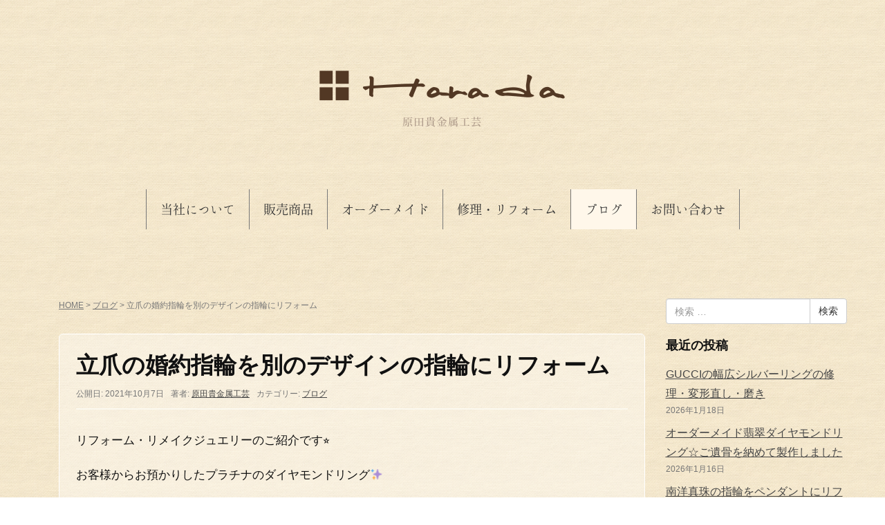

--- FILE ---
content_type: text/html; charset=UTF-8
request_url: http://harada-kikinzoku.com/7049
body_size: 10790
content:
<!DOCTYPE html>
<html lang="ja"
	itemscope 
	itemtype="http://schema.org/Article" 
	prefix="og: http://ogp.me/ns#" >
<head prefix="og: http://ogp.me/ns# fb: http://ogp.me/ns/fb# article: http://ogp.me/ns/article#">
<!-- Google tag (gtag.js) -->
<script async src="https://www.googletagmanager.com/gtag/js?id=G-4HZLCDGLK6"></script>
<script>
  window.dataLayer = window.dataLayer || [];
  function gtag(){dataLayer.push(arguments);}
  gtag('js', new Date());

  gtag('config', 'G-4HZLCDGLK6');
</script>
	<meta charset="UTF-8">
	<meta name="format-detection" content="telephone=no"><!-- 電話番号の自動リンク機能を無効化 -->
	<meta name="viewport" content="width=device-width, initial-scale=1.0, maximum-scale=1.0, user-scalable=0" />
	<meta name="google-site-verification" content="FrrqvAXIK5gx_KrQxQS2hkr5WnS8OMgHUNsk8-HFIGc" />
	<link rel="pingback" href="http://harada-kikinzoku.com/harada_site/xmlrpc.php" />
	<!--[if lt IE 9]>
	<script src="http://harada-kikinzoku.com/harada_site/wp-content/themes/habakiri/js/html5shiv.min.js"></script>
	<![endif]-->

	<!-- 要素の高さをそろえる -->
	<!--script type="text/javascript" src="http://ajax.googleapis.com/ajax/libs/jquery/1.8.3/jquery.min.js"></script-->
	<script type="text/javascript" src="https://code.jquery.com/jquery-3.7.1.min.js"></script>
	<script type="text/javascript" src="http://harada-kikinzoku.com/harada_site/wp-content/themes/habakiri-child/js/jquery.matchHeight.js"></script>
	<script type="text/javascript" src="http://harada-kikinzoku.com/harada_site/wp-content/themes/habakiri-child/js/item_images.js"></script>
	<script>
	$(function(){
		$('.js-matchHeight').matchHeight();
	});
	</script>

	<title>立爪の婚約指輪を別のデザインの指輪にリフォーム &#8211; (有)原田貴金属工芸 | 新潟の結婚指輪、婚約指輪、ジュエリー制作・リフォーム</title>

<!-- All in One SEO Pack 2.3.15.3 by Michael Torbert of Semper Fi Web Design[-1,-1] -->
<meta name="description"  content="リフォーム・リメイクジュエリーのご紹介です⭐︎ お客様からお預かりしたプラチナのダイヤモンドリング✨ サイズも合わなくなってしまったので別のデザインの指輪にリフォームしました(*&#039;▽&#039;" />

<link rel="canonical" href="https://harada-kikinzoku.com/7049" />
<meta property="og:title" content="立爪の婚約指輪を別のデザインの指輪にリフォーム" />
<meta property="og:type" content="article" />
<meta property="og:url" content="https://harada-kikinzoku.com/7049" />
<meta property="article:tag" content="ブログ" />
<meta property="article:published_time" content="2021-10-07T15:31:05Z" />
<meta property="article:modified_time" content="2021-12-20T14:13:11Z" />
<meta name="twitter:card" content="summary_large_image" />
<meta name="twitter:title" content="立爪の婚約指輪を別のデザインの指輪にリフォーム" />
					
			<script type="text/javascript">
			(function(i,s,o,g,r,a,m){i['GoogleAnalyticsObject']=r;i[r]=i[r]||function(){
			(i[r].q=i[r].q||[]).push(arguments)},i[r].l=1*new Date();a=s.createElement(o),
			m=s.getElementsByTagName(o)[0];a.async=1;a.src=g;m.parentNode.insertBefore(a,m)
			})(window,document,'script','//www.google-analytics.com/analytics.js','ga');

			ga('create', 'UA-71377719-1', 'auto');
			
			ga('send', 'pageview');
			</script>
<!-- /all in one seo pack -->
<link rel="alternate" type="application/rss+xml" title="(有)原田貴金属工芸 | 新潟の結婚指輪、婚約指輪、ジュエリー制作・リフォーム &raquo; フィード" href="https://harada-kikinzoku.com/feed" />
<link rel="alternate" type="application/rss+xml" title="(有)原田貴金属工芸 | 新潟の結婚指輪、婚約指輪、ジュエリー制作・リフォーム &raquo; コメントフィード" href="https://harada-kikinzoku.com/comments/feed" />
		<script type="text/javascript">
			window._wpemojiSettings = {"baseUrl":"https:\/\/s.w.org\/images\/core\/emoji\/72x72\/","ext":".png","source":{"concatemoji":"http:\/\/harada-kikinzoku.com\/harada_site\/wp-includes\/js\/wp-emoji-release.min.js?ver=4.4.5"}};
			!function(a,b,c){function d(a){var c,d,e,f=b.createElement("canvas"),g=f.getContext&&f.getContext("2d"),h=String.fromCharCode;return g&&g.fillText?(g.textBaseline="top",g.font="600 32px Arial","flag"===a?(g.fillText(h(55356,56806,55356,56826),0,0),f.toDataURL().length>3e3):"diversity"===a?(g.fillText(h(55356,57221),0,0),c=g.getImageData(16,16,1,1).data,g.fillText(h(55356,57221,55356,57343),0,0),c=g.getImageData(16,16,1,1).data,e=c[0]+","+c[1]+","+c[2]+","+c[3],d!==e):("simple"===a?g.fillText(h(55357,56835),0,0):g.fillText(h(55356,57135),0,0),0!==g.getImageData(16,16,1,1).data[0])):!1}function e(a){var c=b.createElement("script");c.src=a,c.type="text/javascript",b.getElementsByTagName("head")[0].appendChild(c)}var f,g;c.supports={simple:d("simple"),flag:d("flag"),unicode8:d("unicode8"),diversity:d("diversity")},c.DOMReady=!1,c.readyCallback=function(){c.DOMReady=!0},c.supports.simple&&c.supports.flag&&c.supports.unicode8&&c.supports.diversity||(g=function(){c.readyCallback()},b.addEventListener?(b.addEventListener("DOMContentLoaded",g,!1),a.addEventListener("load",g,!1)):(a.attachEvent("onload",g),b.attachEvent("onreadystatechange",function(){"complete"===b.readyState&&c.readyCallback()})),f=c.source||{},f.concatemoji?e(f.concatemoji):f.wpemoji&&f.twemoji&&(e(f.twemoji),e(f.wpemoji)))}(window,document,window._wpemojiSettings);
		</script>
		<style type="text/css">
img.wp-smiley,
img.emoji {
	display: inline !important;
	border: none !important;
	box-shadow: none !important;
	height: 1em !important;
	width: 1em !important;
	margin: 0 .07em !important;
	vertical-align: -0.1em !important;
	background: none !important;
	padding: 0 !important;
}
</style>
<link rel='stylesheet' id='contact-form-7-css'  href='http://harada-kikinzoku.com/harada_site/wp-content/plugins/contact-form-7/includes/css/styles.css?ver=4.5.1' type='text/css' media='all' />
<link rel='stylesheet' id='habakiri-assets-css'  href='http://harada-kikinzoku.com/harada_site/wp-content/themes/habakiri/css/assets.min.css?ver=1.0.0' type='text/css' media='all' />
<link rel='stylesheet' id='habakiri-css'  href='http://harada-kikinzoku.com/harada_site/wp-content/themes/habakiri/style.min.css?ver=1.0.0' type='text/css' media='all' />
<link rel='stylesheet' id='habakiri-child-css'  href='http://harada-kikinzoku.com/harada_site/wp-content/themes/habakiri-child/style.css?ver=1.0.0' type='text/css' media='all' />
<link rel='stylesheet' id='jetpack_css-css'  href='http://harada-kikinzoku.com/harada_site/wp-content/plugins/jetpack/css/jetpack.css?ver=3.5.4' type='text/css' media='all' />
<link rel='stylesheet' id='jquery.lightbox.min.css-css'  href='http://harada-kikinzoku.com/harada_site/wp-content/plugins/wp-jquery-lightbox/styles/lightbox.min.css?ver=1.4.6' type='text/css' media='all' />
<script type='text/javascript' src='http://harada-kikinzoku.com/harada_site/wp-includes/js/jquery/jquery.js?ver=1.11.3'></script>
<script type='text/javascript' src='http://harada-kikinzoku.com/harada_site/wp-includes/js/jquery/jquery-migrate.min.js?ver=1.2.1'></script>
<link rel='https://api.w.org/' href='https://harada-kikinzoku.com/wp-json/' />
<link rel="EditURI" type="application/rsd+xml" title="RSD" href="https://harada-kikinzoku.com/harada_site/xmlrpc.php?rsd" />
<link rel="wlwmanifest" type="application/wlwmanifest+xml" href="http://harada-kikinzoku.com/harada_site/wp-includes/wlwmanifest.xml" /> 
<link rel='prev' title='プラチナのダイヤモンド入り結婚指輪' href='https://harada-kikinzoku.com/7116' />
<link rel='next' title='プラチナのダイヤ一文字リングのリフォーム⭐︎お祖母様の指輪を譲り受けて' href='https://harada-kikinzoku.com/7012' />
<meta name="generator" content="WordPress 4.4.5" />
<link rel='shortlink' href='http://wp.me/p94vXc-1PH' />
<link rel="alternate" type="application/json+oembed" href="https://harada-kikinzoku.com/wp-json/oembed/1.0/embed?url=https%3A%2F%2Fharada-kikinzoku.com%2F7049" />
<link rel="alternate" type="text/xml+oembed" href="https://harada-kikinzoku.com/wp-json/oembed/1.0/embed?url=https%3A%2F%2Fharada-kikinzoku.com%2F7049&#038;format=xml" />
<style type='text/css'>img#wpstats{display:none}</style><style type="text/css" id="custom-background-css">
body.custom-background { background-image: url('http://harada-kikinzoku.com/harada_site/wp-content/uploads/img_bg.png'); background-repeat: repeat; background-position: top left; background-attachment: scroll; }
</style>
<style>a{color:#474747}a:focus,a:active,a:hover{color:#6b6b6b}.site-branding a{color:#000}.responsive-nav a{color:#333333;font-size:18px}.responsive-nav a small{color:#777;font-size:10px}.responsive-nav a:hover small,.responsive-nav a:active small,.responsive-nav .current-menu-item small,.responsive-nav .current-menu-ancestor small,.responsive-nav .current-menu-parent small,.responsive-nav .current_page_item small,.responsive-nav .current_page_parent small{color:#777}.responsive-nav .menu>.menu-item>a,.header--transparency.header--fixed--is_scrolled .responsive-nav .menu>.menu-item>a{background-color:transparent;padding:2px 20px}.responsive-nav .menu>.menu-item>a:hover,.responsive-nav .menu>.menu-item>a:active,.responsive-nav .menu>.current-menu-item>a,.responsive-nav .menu>.current-menu-ancestor>a,.responsive-nav .menu>.current-menu-parent>a,.responsive-nav .menu>.current_page_item>a,.responsive-nav .menu>.current_page_parent>a,.header--transparency.header--fixed--is_scrolled .responsive-nav .menu>.menu-item>a:hover,.header--transparency.header--fixed--is_scrolled .responsive-nav .menu>.menu-item>a:active,.header--transparency.header--fixed--is_scrolled .responsive-nav .menu>.current-menu-item>a,.header--transparency.header--fixed--is_scrolled .responsive-nav .menu>.current-menu-ancestor>a,.header--transparency.header--fixed--is_scrolled .responsive-nav .menu>.current-menu-parent>a,.header--transparency.header--fixed--is_scrolled .responsive-nav .menu>.current_page_item>a,.header--transparency.header--fixed--is_scrolled .responsive-nav .menu>.current_page_parent>a{background-color:#fff7ea;color:#333333}.responsive-nav .sub-menu a{background-color:#ffffff;color:#777}.responsive-nav .sub-menu a:hover,.responsive-nav .sub-menu a:active,.responsive-nav .sub-menu .current-menu-item a,.responsive-nav .sub-menu .current-menu-ancestor a,.responsive-nav .sub-menu .current-menu-parent a,.responsive-nav .sub-menu .current_page_item a,.responsive-nav .sub-menu .current_page_parent a{background-color:#fff7ea;color:#777777}.off-canvas-nav{font-size:15px}.responsive-nav,.header--transparency.header--fixed--is_scrolled .responsive-nav{background-color:transparent}#responsive-btn{background-color:#fff;border-color:#eee;color:#000}#responsive-btn:hover{background-color:#f5f5f5;border-color:#eee;color:#000}.habakiri-slider__transparent-layer{background-color:rgba( 0,0,0, 0 )}.page-header{background-color:#222;color:#fff}.pagination>li>a{color:#474747}.pagination>li>span{background-color:#474747;border-color:#474747}.pagination>li>a:focus,.pagination>li>a:hover,.pagination>li>span:focus,.pagination>li>span:hover{color:#6b6b6b}.header{background-color:}.header--transparency.header--fixed--is_scrolled{background-color:!important}.footer{background-color:#ebe3c5}.footer-widget-area a{color:#777}.footer-widget-area,.footer-widget-area .widget_calendar #wp-calendar caption{color:#555}.footer-widget-area .widget_calendar #wp-calendar,.footer-widget-area .widget_calendar #wp-calendar *{border-color:#555}@media(min-width:992px){.responsive-nav{display:block}.off-canvas-nav,#responsive-btn{display:none !important}.header--2row{padding-bottom:0}.header--2row .header__col,.header--center .header__col{display:block}.header--2row .responsive-nav,.header--center .responsive-nav{margin-right:-1000px;margin-left:-1000px;padding-right:1000px;padding-left:1000px}.header--center .site-branding{text-align:center}}</style>
	<!-- スムーススクロール -->
	<script>
	jQuery(function(){
	// #で始まるアンカーをクリックした場合に処理
	jQuery('a[href^=#]').click(function() {
	  // スクロールの速度
	  var speed = 400; // ミリ秒
	  // アンカーの値取得
	  var href= jQuery(this).attr("href");
	  // 移動先を取得
	  var target = jQuery(href == "#" || href == "" ? 'html' : href);
	  // 移動先を数値で取得
	  var position = target.offset().top;
	  // スムーススクロール
	  jQuery('body,html').animate({scrollTop:position}, speed, 'swing');
	  return false;
	});
	});
	</script>

</head>
<body class="single single-post postid-7049 single-format-standard custom-background blog-template-single-right-sidebar">
<div id="container">
		<header id="header" class="header header--center ">
				<div class="container">
			<div class="row header__content">
				<div class="col-xs-10 col-md-12 header__col">
					
<div class="site-branding">
	<h1 class="site-branding__heading">
		<a href="https://harada-kikinzoku.com/" rel="home"><img src="http://harada-kikinzoku.com/harada_site/wp-content/uploads/logo.png" alt="(有)原田貴金属工芸 | 新潟の結婚指輪、婚約指輪、ジュエリー制作・リフォーム" class="site-branding__logo" /></a>	</h1>
<!-- end .site-branding --></div>
				<!-- end .header__col --></div>
				<div class="col-xs-2 col-md-12 header__col global-nav-wrapper clearfix">
					
<nav class="global-nav js-responsive-nav nav--hide" role="navigation">
	<div class="menu-%e3%82%b0%e3%83%ad%e3%83%bc%e3%83%90%e3%83%ab%e3%83%a1%e3%83%8b%e3%83%a5%e3%83%bc-container"><ul id="menu-%e3%82%b0%e3%83%ad%e3%83%bc%e3%83%90%e3%83%ab%e3%83%a1%e3%83%8b%e3%83%a5%e3%83%bc" class="menu"><li id="menu-item-29" class="menu-item menu-item-type-custom menu-item-object-custom menu-item-has-children menu-item-29"><a href="http://harada-kikinzoku.com/#front-about">当社について</a>
<ul class="sub-menu">
	<li id="menu-item-44" class="menu-item menu-item-type-custom menu-item-object-custom menu-item-44"><a href="http://harada-kikinzoku.com/#front-staff">スタッフ紹介</a></li>
	<li id="menu-item-45" class="menu-item menu-item-type-custom menu-item-object-custom menu-item-45"><a href="http://harada-kikinzoku.com/#front-access">アクセス</a></li>
	<li id="menu-item-47" class="menu-item menu-item-type-custom menu-item-object-custom menu-item-47"><a href="http://harada-kikinzoku.com/#front-calendar">営業日カレンダー</a></li>
</ul>
</li>
<li id="menu-item-9773" class="menu-item menu-item-type-custom menu-item-object-custom menu-item-has-children menu-item-9773"><a href="http://harada-kikinzoku.com/item_category/cate1">販売商品</a>
<ul class="sub-menu">
	<li id="menu-item-9774" class="menu-item menu-item-type-custom menu-item-object-custom menu-item-9774"><a href="http://harada-kikinzoku.com/item_category/cate1">結婚指輪・婚約指輪</a></li>
	<li id="menu-item-9775" class="menu-item menu-item-type-custom menu-item-object-custom menu-item-9775"><a href="http://harada-kikinzoku.com/item_category/cate2">カジュアルリング</a></li>
	<li id="menu-item-9776" class="menu-item menu-item-type-custom menu-item-object-custom menu-item-9776"><a href="http://harada-kikinzoku.com/item_category/cate3">ネックレス</a></li>
	<li id="menu-item-9777" class="menu-item menu-item-type-custom menu-item-object-custom menu-item-9777"><a href="http://harada-kikinzoku.com/item_category/cate4">ピアス・イヤリング</a></li>
	<li id="menu-item-9778" class="menu-item menu-item-type-custom menu-item-object-custom menu-item-9778"><a href="http://harada-kikinzoku.com/item_category/cate5">その他</a></li>
</ul>
</li>
<li id="menu-item-28" class="menu-item menu-item-type-post_type menu-item-object-page menu-item-has-children menu-item-28"><a href="https://harada-kikinzoku.com/custom">オーダーメイド</a>
<ul class="sub-menu">
	<li id="menu-item-163" class="menu-item menu-item-type-custom menu-item-object-custom menu-item-163"><a href="http://harada-kikinzoku.com/custom/#custom-goods">ジュエリーの種類</a></li>
	<li id="menu-item-164" class="menu-item menu-item-type-custom menu-item-object-custom menu-item-164"><a href="http://harada-kikinzoku.com/custom/#custom-flow">制作の流れ</a></li>
	<li id="menu-item-165" class="menu-item menu-item-type-custom menu-item-object-custom menu-item-165"><a href="http://harada-kikinzoku.com/custom/#custom-portfolio">制作実績</a></li>
</ul>
</li>
<li id="menu-item-27" class="menu-item menu-item-type-post_type menu-item-object-page menu-item-has-children menu-item-27"><a href="https://harada-kikinzoku.com/repair">修理・リフォーム</a>
<ul class="sub-menu">
	<li id="menu-item-256" class="menu-item menu-item-type-custom menu-item-object-custom menu-item-256"><a href="http://harada-kikinzoku.com/repair/#repair-portfolio">修理・リフォーム例</a></li>
	<li id="menu-item-257" class="menu-item menu-item-type-custom menu-item-object-custom menu-item-257"><a href="http://harada-kikinzoku.com/repair/#repair-price">料金表</a></li>
</ul>
</li>
<li id="menu-item-11" class="menu-item menu-item-type-taxonomy menu-item-object-category current-post-ancestor current-menu-parent current-post-parent menu-item-11"><a href="https://harada-kikinzoku.com/category/blog">ブログ</a></li>
<li id="menu-item-26" class="menu-item menu-item-type-post_type menu-item-object-page menu-item-26"><a href="https://harada-kikinzoku.com/contact">お問い合わせ</a></li>
</ul></div><!-- end .global-nav --></nav>
					<div id="responsive-btn"></div>
				<!-- end .header__col --></div>
			<!-- end .row --></div>
		<!-- end .container --></div>
			<!-- end #header --></header>
	<div id="contents" class="container">
		

<div class="sub-page-contents">
	<div class="container">
	<div class="row">
		<div class="col-md-9">
			<main id="main" role="main">

				<div class="breadcrumbs"><a href="https://harada-kikinzoku.com/">HOME</a> &gt; <a href="https://harada-kikinzoku.com/category/blog">ブログ</a> &gt; <strong>立爪の婚約指輪を別のデザインの指輪にリフォーム</strong></div>				<article class="article article--single post-7049 post type-post status-publish format-standard has-post-thumbnail hentry category-blog">
	<div class="entry well well-lg">
						<h1 class="entry__title entry-title">立爪の婚約指輪を別のデザインの指輪にリフォーム</h1>
								<div class="entry-meta">
			<ul class="entry-meta__list">
				<li class="entry-meta__item published"><time datetime="2021-10-07T15:31:05+00:00">公開日: 2021年10月7日</time></li><li class="entry-meta__item updated hidden"><time datetime="2021-12-20T14:13:11+00:00">更新日: 2021年12月20日</time></li><li class="entry-meta__item vCard author">著者: <a href="https://harada-kikinzoku.com/author/haradakikinzoku"><span class="fn">原田貴金属工芸</span></a></li><li class="entry-meta__item categories">カテゴリー: <a href="https://harada-kikinzoku.com/category/blog">ブログ</a></li>			</ul>
		<!-- end .entry-meta --></div>
						<div class="entry__content entry-content">
			<p>リフォーム・リメイクジュエリーのご紹介です⭐︎</p>
<p>お客様からお預かりしたプラチナのダイヤモンドリング✨</p>
<p><img class="alignnone size-medium wp-image-7052" src="http://harada-kikinzoku.com/harada_site/wp-content/uploads/0090D0E0-02BD-44CD-A903-C7A51E8F0504-286x300.jpeg" alt="0090d0e0-02bd-44cd-a903-c7a51e8f0504" width="286" height="300" srcset="https://harada-kikinzoku.com/harada_site/wp-content/uploads/0090D0E0-02BD-44CD-A903-C7A51E8F0504-286x300.jpeg 286w, https://harada-kikinzoku.com/harada_site/wp-content/uploads/0090D0E0-02BD-44CD-A903-C7A51E8F0504-768x806.jpeg 768w, https://harada-kikinzoku.com/harada_site/wp-content/uploads/0090D0E0-02BD-44CD-A903-C7A51E8F0504-976x1024.jpeg 976w" sizes="(max-width: 286px) 100vw, 286px" /></p>
<p>サイズも合わなくなってしまったので別のデザインの指輪にリフォームしました(*&#8217;▽&#8217;*)</p>
<p><img class="alignnone size-medium wp-image-7050" src="http://harada-kikinzoku.com/harada_site/wp-content/uploads/C56EA614-A6B9-41D4-BAE7-51C948E3D9AA-300x196.jpeg" alt="c56ea614-a6b9-41d4-bae7-51c948e3d9aa" width="300" height="196" srcset="https://harada-kikinzoku.com/harada_site/wp-content/uploads/C56EA614-A6B9-41D4-BAE7-51C948E3D9AA-300x196.jpeg 300w, https://harada-kikinzoku.com/harada_site/wp-content/uploads/C56EA614-A6B9-41D4-BAE7-51C948E3D9AA-768x502.jpeg 768w, https://harada-kikinzoku.com/harada_site/wp-content/uploads/C56EA614-A6B9-41D4-BAE7-51C948E3D9AA-1024x669.jpeg 1024w" sizes="(max-width: 300px) 100vw, 300px" /></p>
<p>指輪からダイヤモンドを外して✨</p>
<p>デザインは当店の見本リングから選んで頂きました٩(^‿^)۶</p>
<p><img class="alignnone size-medium wp-image-7145" src="http://harada-kikinzoku.com/harada_site/wp-content/uploads/CFF51E37-CEB3-4F1B-A268-8D403D81D4B0-300x225.jpeg" alt="cff51e37-ceb3-4f1b-a268-8d403d81d4b0" width="300" height="225" srcset="https://harada-kikinzoku.com/harada_site/wp-content/uploads/CFF51E37-CEB3-4F1B-A268-8D403D81D4B0-300x225.jpeg 300w, https://harada-kikinzoku.com/harada_site/wp-content/uploads/CFF51E37-CEB3-4F1B-A268-8D403D81D4B0-768x577.jpeg 768w, https://harada-kikinzoku.com/harada_site/wp-content/uploads/CFF51E37-CEB3-4F1B-A268-8D403D81D4B0-1024x770.jpeg 1024w" sizes="(max-width: 300px) 100vw, 300px" /></p>
<p>シンプルな8本爪の指輪です♡<img class="alignnone size-medium wp-image-7146" src="http://harada-kikinzoku.com/harada_site/wp-content/uploads/1F1AF046-9C94-4670-92FE-48CFBF71E865-300x273.jpeg" alt="1f1af046-9c94-4670-92fe-48cfbf71e865" width="300" height="273" srcset="https://harada-kikinzoku.com/harada_site/wp-content/uploads/1F1AF046-9C94-4670-92FE-48CFBF71E865-300x273.jpeg 300w, https://harada-kikinzoku.com/harada_site/wp-content/uploads/1F1AF046-9C94-4670-92FE-48CFBF71E865-768x698.jpeg 768w, https://harada-kikinzoku.com/harada_site/wp-content/uploads/1F1AF046-9C94-4670-92FE-48CFBF71E865-1024x931.jpeg 1024w" sizes="(max-width: 300px) 100vw, 300px" /></p>
<p>リフォーム前の指輪よりもダイヤモンドの部分が低いデザインなので引っかかりにくく、普段使いもしやすいです(*´꒳`*)</p>
<p>&nbsp;</p>
<p>♡指輪のクリーニングと微調整のサイズ直しはサービスです。お気軽にご相談下さい♡</p>
<p>&nbsp;</p>
<p>⭐︎気軽にお問い合わせ、ご相談下さい⭐︎</p>
<p><a href="tel:0252602588">Tel 025-260-2588</a></p>
<p><a href="http://harada-kikinzoku.com/contact">✉️お問い合わせはこちらから✉️ </a></p>
<p>&nbsp;</p>
		<!-- end .entry__content --></div>
		
<hr>
<div class="paging row f-size_15">
	<div class="next col-sm-5 js-matchHeight"><a href="https://harada-kikinzoku.com/7012" rel="next">≪次の記事「 プラチナのダイヤ一文字リングのリフォーム⭐︎お祖母様の指輪を譲り受けて 」</a></div>
	<div class="archive col-sm-2 js-matchHeight"><a href="http://harada-kikinzoku.com/category/blog">記事一覧</a></div>
	<div class="prev col-sm-5 js-matchHeight"><a href="https://harada-kikinzoku.com/7116" rel="prev">≫前の記事「 プラチナのダイヤモンド入り結婚指輪 」</a></div>
</div>

	<!-- end .entry --></div>

			</article>
				
			<!-- end #main --></main>
		<!-- end .col-md-9 --></div>
		<div class="col-md-3">
			<aside id="sub">
	<div class="sidebar"><div id="search-2" class="widget sidebar-widget widget_search">

	<form role="search" method="get" class="search-form" action="https://harada-kikinzoku.com/">
		<label class="screen-reader-text" for="s">検索:</label>
		<div class="input-group">
			<input type="search" class="form-control" placeholder="検索 &hellip;" value="" name="s" title="検索:" />
			<span class="input-group-btn">
				<input type="submit" class="btn btn-default" value="検索" />
			</span>
		</div>
	</form>
</div>		<div id="recent-posts-2" class="widget sidebar-widget widget_recent_entries">		<h2 class="sidebar-widget__title h4">最近の投稿</h2>
		<ul>
					<li>
				<a href="https://harada-kikinzoku.com/17331">GUCCIの幅広シルバーリングの修理・変形直し・磨き</a>
							<span class="post-date">2026年1月18日</span>
						</li>
					<li>
				<a href="https://harada-kikinzoku.com/17087">オーダーメイド翡翠ダイヤモンドリング☆ご遺骨を納めて製作しました</a>
							<span class="post-date">2026年1月16日</span>
						</li>
					<li>
				<a href="https://harada-kikinzoku.com/17089">南洋真珠の指輪をペンダントにリフォーム＆プラチナの平打ちリングのサイズ直し</a>
							<span class="post-date">2026年1月14日</span>
						</li>
					<li>
				<a href="https://harada-kikinzoku.com/17125">マーキスカットダイヤモンドの指輪をネックレスにリフォーム</a>
							<span class="post-date">2026年1月10日</span>
						</li>
					<li>
				<a href="https://harada-kikinzoku.com/17327">GUCCIのシルバーリングの変形直し・磨き</a>
							<span class="post-date">2026年1月7日</span>
						</li>
				</ul>
		</div>		<div id="calendar-2" class="widget sidebar-widget widget_calendar"><div id="calendar_wrap" class="calendar_wrap"><table class="table" id="wp-calendar">
	<caption>2026年1月</caption>
	<thead>
	<tr>
		<th scope="col" title="月曜日">月</th>
		<th scope="col" title="火曜日">火</th>
		<th scope="col" title="水曜日">水</th>
		<th scope="col" title="木曜日">木</th>
		<th scope="col" title="金曜日">金</th>
		<th scope="col" title="土曜日">土</th>
		<th scope="col" title="日曜日">日</th>
	</tr>
	</thead>

	<tfoot>
	<tr>
		<td colspan="3" id="prev"><a href="https://harada-kikinzoku.com/date/2025/12">&laquo; 12月</a></td>
		<td class="pad">&nbsp;</td>
		<td colspan="3" id="next" class="pad">&nbsp;</td>
	</tr>
	</tfoot>

	<tbody>
	<tr>
		<td colspan="3" class="pad">&nbsp;</td><td>1</td><td>2</td><td>3</td><td>4</td>
	</tr>
	<tr>
		<td>5</td><td><a href="https://harada-kikinzoku.com/date/2026/01/06" aria-label="2026年1月6日 に投稿を公開">6</a></td><td><a href="https://harada-kikinzoku.com/date/2026/01/07" aria-label="2026年1月7日 に投稿を公開">7</a></td><td>8</td><td>9</td><td><a href="https://harada-kikinzoku.com/date/2026/01/10" aria-label="2026年1月10日 に投稿を公開">10</a></td><td>11</td>
	</tr>
	<tr>
		<td>12</td><td>13</td><td><a href="https://harada-kikinzoku.com/date/2026/01/14" aria-label="2026年1月14日 に投稿を公開">14</a></td><td>15</td><td><a href="https://harada-kikinzoku.com/date/2026/01/16" aria-label="2026年1月16日 に投稿を公開">16</a></td><td>17</td><td><a href="https://harada-kikinzoku.com/date/2026/01/18" aria-label="2026年1月18日 に投稿を公開">18</a></td>
	</tr>
	<tr>
		<td id="today">19</td><td>20</td><td>21</td><td>22</td><td>23</td><td>24</td><td>25</td>
	</tr>
	<tr>
		<td>26</td><td>27</td><td>28</td><td>29</td><td>30</td><td>31</td>
		<td class="pad" colspan="1">&nbsp;</td>
	</tr>
	</tbody>
	</table></div></div><div id="archives-2" class="widget sidebar-widget widget_archive"><h2 class="sidebar-widget__title h4">アーカイブ</h2>
		<ul>
			<li><a href='https://harada-kikinzoku.com/date/2026/01'>2026年1月</a>&nbsp;(6)</li>
	<li><a href='https://harada-kikinzoku.com/date/2025/12'>2025年12月</a>&nbsp;(11)</li>
	<li><a href='https://harada-kikinzoku.com/date/2025/11'>2025年11月</a>&nbsp;(9)</li>
	<li><a href='https://harada-kikinzoku.com/date/2025/10'>2025年10月</a>&nbsp;(9)</li>
	<li><a href='https://harada-kikinzoku.com/date/2025/09'>2025年9月</a>&nbsp;(8)</li>
	<li><a href='https://harada-kikinzoku.com/date/2025/08'>2025年8月</a>&nbsp;(6)</li>
	<li><a href='https://harada-kikinzoku.com/date/2025/07'>2025年7月</a>&nbsp;(8)</li>
	<li><a href='https://harada-kikinzoku.com/date/2025/06'>2025年6月</a>&nbsp;(6)</li>
	<li><a href='https://harada-kikinzoku.com/date/2025/05'>2025年5月</a>&nbsp;(7)</li>
	<li><a href='https://harada-kikinzoku.com/date/2025/04'>2025年4月</a>&nbsp;(6)</li>
	<li><a href='https://harada-kikinzoku.com/date/2025/03'>2025年3月</a>&nbsp;(9)</li>
	<li><a href='https://harada-kikinzoku.com/date/2025/02'>2025年2月</a>&nbsp;(9)</li>
	<li><a href='https://harada-kikinzoku.com/date/2025/01'>2025年1月</a>&nbsp;(7)</li>
	<li><a href='https://harada-kikinzoku.com/date/2024/12'>2024年12月</a>&nbsp;(6)</li>
	<li><a href='https://harada-kikinzoku.com/date/2024/11'>2024年11月</a>&nbsp;(4)</li>
	<li><a href='https://harada-kikinzoku.com/date/2024/10'>2024年10月</a>&nbsp;(5)</li>
	<li><a href='https://harada-kikinzoku.com/date/2024/09'>2024年9月</a>&nbsp;(5)</li>
	<li><a href='https://harada-kikinzoku.com/date/2024/08'>2024年8月</a>&nbsp;(6)</li>
	<li><a href='https://harada-kikinzoku.com/date/2024/07'>2024年7月</a>&nbsp;(5)</li>
	<li><a href='https://harada-kikinzoku.com/date/2024/06'>2024年6月</a>&nbsp;(5)</li>
	<li><a href='https://harada-kikinzoku.com/date/2024/05'>2024年5月</a>&nbsp;(8)</li>
	<li><a href='https://harada-kikinzoku.com/date/2024/04'>2024年4月</a>&nbsp;(7)</li>
	<li><a href='https://harada-kikinzoku.com/date/2024/03'>2024年3月</a>&nbsp;(10)</li>
	<li><a href='https://harada-kikinzoku.com/date/2024/02'>2024年2月</a>&nbsp;(8)</li>
	<li><a href='https://harada-kikinzoku.com/date/2024/01'>2024年1月</a>&nbsp;(10)</li>
	<li><a href='https://harada-kikinzoku.com/date/2023/12'>2023年12月</a>&nbsp;(7)</li>
	<li><a href='https://harada-kikinzoku.com/date/2023/11'>2023年11月</a>&nbsp;(10)</li>
	<li><a href='https://harada-kikinzoku.com/date/2023/10'>2023年10月</a>&nbsp;(6)</li>
	<li><a href='https://harada-kikinzoku.com/date/2023/09'>2023年9月</a>&nbsp;(9)</li>
	<li><a href='https://harada-kikinzoku.com/date/2023/08'>2023年8月</a>&nbsp;(6)</li>
	<li><a href='https://harada-kikinzoku.com/date/2023/07'>2023年7月</a>&nbsp;(5)</li>
	<li><a href='https://harada-kikinzoku.com/date/2023/06'>2023年6月</a>&nbsp;(6)</li>
	<li><a href='https://harada-kikinzoku.com/date/2023/05'>2023年5月</a>&nbsp;(8)</li>
	<li><a href='https://harada-kikinzoku.com/date/2023/04'>2023年4月</a>&nbsp;(7)</li>
	<li><a href='https://harada-kikinzoku.com/date/2023/03'>2023年3月</a>&nbsp;(3)</li>
	<li><a href='https://harada-kikinzoku.com/date/2023/02'>2023年2月</a>&nbsp;(4)</li>
	<li><a href='https://harada-kikinzoku.com/date/2023/01'>2023年1月</a>&nbsp;(2)</li>
	<li><a href='https://harada-kikinzoku.com/date/2022/12'>2022年12月</a>&nbsp;(5)</li>
	<li><a href='https://harada-kikinzoku.com/date/2022/11'>2022年11月</a>&nbsp;(8)</li>
	<li><a href='https://harada-kikinzoku.com/date/2022/10'>2022年10月</a>&nbsp;(5)</li>
	<li><a href='https://harada-kikinzoku.com/date/2022/09'>2022年9月</a>&nbsp;(9)</li>
	<li><a href='https://harada-kikinzoku.com/date/2022/08'>2022年8月</a>&nbsp;(3)</li>
	<li><a href='https://harada-kikinzoku.com/date/2022/07'>2022年7月</a>&nbsp;(4)</li>
	<li><a href='https://harada-kikinzoku.com/date/2022/06'>2022年6月</a>&nbsp;(9)</li>
	<li><a href='https://harada-kikinzoku.com/date/2022/05'>2022年5月</a>&nbsp;(14)</li>
	<li><a href='https://harada-kikinzoku.com/date/2022/04'>2022年4月</a>&nbsp;(9)</li>
	<li><a href='https://harada-kikinzoku.com/date/2022/03'>2022年3月</a>&nbsp;(13)</li>
	<li><a href='https://harada-kikinzoku.com/date/2022/02'>2022年2月</a>&nbsp;(10)</li>
	<li><a href='https://harada-kikinzoku.com/date/2022/01'>2022年1月</a>&nbsp;(11)</li>
	<li><a href='https://harada-kikinzoku.com/date/2021/12'>2021年12月</a>&nbsp;(14)</li>
	<li><a href='https://harada-kikinzoku.com/date/2021/11'>2021年11月</a>&nbsp;(13)</li>
	<li><a href='https://harada-kikinzoku.com/date/2021/10'>2021年10月</a>&nbsp;(15)</li>
	<li><a href='https://harada-kikinzoku.com/date/2021/09'>2021年9月</a>&nbsp;(9)</li>
	<li><a href='https://harada-kikinzoku.com/date/2021/08'>2021年8月</a>&nbsp;(8)</li>
	<li><a href='https://harada-kikinzoku.com/date/2021/07'>2021年7月</a>&nbsp;(11)</li>
	<li><a href='https://harada-kikinzoku.com/date/2021/06'>2021年6月</a>&nbsp;(11)</li>
	<li><a href='https://harada-kikinzoku.com/date/2021/05'>2021年5月</a>&nbsp;(12)</li>
	<li><a href='https://harada-kikinzoku.com/date/2021/04'>2021年4月</a>&nbsp;(13)</li>
	<li><a href='https://harada-kikinzoku.com/date/2021/03'>2021年3月</a>&nbsp;(11)</li>
	<li><a href='https://harada-kikinzoku.com/date/2021/02'>2021年2月</a>&nbsp;(6)</li>
	<li><a href='https://harada-kikinzoku.com/date/2021/01'>2021年1月</a>&nbsp;(8)</li>
	<li><a href='https://harada-kikinzoku.com/date/2020/12'>2020年12月</a>&nbsp;(12)</li>
	<li><a href='https://harada-kikinzoku.com/date/2020/11'>2020年11月</a>&nbsp;(9)</li>
	<li><a href='https://harada-kikinzoku.com/date/2020/10'>2020年10月</a>&nbsp;(13)</li>
	<li><a href='https://harada-kikinzoku.com/date/2020/09'>2020年9月</a>&nbsp;(14)</li>
	<li><a href='https://harada-kikinzoku.com/date/2020/08'>2020年8月</a>&nbsp;(10)</li>
	<li><a href='https://harada-kikinzoku.com/date/2020/07'>2020年7月</a>&nbsp;(6)</li>
	<li><a href='https://harada-kikinzoku.com/date/2020/06'>2020年6月</a>&nbsp;(5)</li>
	<li><a href='https://harada-kikinzoku.com/date/2020/05'>2020年5月</a>&nbsp;(3)</li>
	<li><a href='https://harada-kikinzoku.com/date/2020/04'>2020年4月</a>&nbsp;(5)</li>
	<li><a href='https://harada-kikinzoku.com/date/2020/03'>2020年3月</a>&nbsp;(5)</li>
	<li><a href='https://harada-kikinzoku.com/date/2020/02'>2020年2月</a>&nbsp;(7)</li>
	<li><a href='https://harada-kikinzoku.com/date/2020/01'>2020年1月</a>&nbsp;(1)</li>
	<li><a href='https://harada-kikinzoku.com/date/2019/12'>2019年12月</a>&nbsp;(3)</li>
	<li><a href='https://harada-kikinzoku.com/date/2019/11'>2019年11月</a>&nbsp;(4)</li>
	<li><a href='https://harada-kikinzoku.com/date/2019/10'>2019年10月</a>&nbsp;(1)</li>
	<li><a href='https://harada-kikinzoku.com/date/2019/09'>2019年9月</a>&nbsp;(3)</li>
	<li><a href='https://harada-kikinzoku.com/date/2019/08'>2019年8月</a>&nbsp;(6)</li>
	<li><a href='https://harada-kikinzoku.com/date/2019/07'>2019年7月</a>&nbsp;(2)</li>
	<li><a href='https://harada-kikinzoku.com/date/2019/06'>2019年6月</a>&nbsp;(4)</li>
	<li><a href='https://harada-kikinzoku.com/date/2019/05'>2019年5月</a>&nbsp;(6)</li>
	<li><a href='https://harada-kikinzoku.com/date/2019/04'>2019年4月</a>&nbsp;(9)</li>
	<li><a href='https://harada-kikinzoku.com/date/2019/03'>2019年3月</a>&nbsp;(6)</li>
	<li><a href='https://harada-kikinzoku.com/date/2019/02'>2019年2月</a>&nbsp;(9)</li>
	<li><a href='https://harada-kikinzoku.com/date/2019/01'>2019年1月</a>&nbsp;(7)</li>
	<li><a href='https://harada-kikinzoku.com/date/2018/12'>2018年12月</a>&nbsp;(7)</li>
	<li><a href='https://harada-kikinzoku.com/date/2018/11'>2018年11月</a>&nbsp;(8)</li>
	<li><a href='https://harada-kikinzoku.com/date/2018/10'>2018年10月</a>&nbsp;(9)</li>
	<li><a href='https://harada-kikinzoku.com/date/2018/09'>2018年9月</a>&nbsp;(14)</li>
	<li><a href='https://harada-kikinzoku.com/date/2018/08'>2018年8月</a>&nbsp;(15)</li>
	<li><a href='https://harada-kikinzoku.com/date/2018/07'>2018年7月</a>&nbsp;(18)</li>
	<li><a href='https://harada-kikinzoku.com/date/2018/06'>2018年6月</a>&nbsp;(10)</li>
	<li><a href='https://harada-kikinzoku.com/date/2018/05'>2018年5月</a>&nbsp;(7)</li>
	<li><a href='https://harada-kikinzoku.com/date/2018/04'>2018年4月</a>&nbsp;(10)</li>
	<li><a href='https://harada-kikinzoku.com/date/2018/03'>2018年3月</a>&nbsp;(10)</li>
	<li><a href='https://harada-kikinzoku.com/date/2018/02'>2018年2月</a>&nbsp;(15)</li>
	<li><a href='https://harada-kikinzoku.com/date/2018/01'>2018年1月</a>&nbsp;(4)</li>
	<li><a href='https://harada-kikinzoku.com/date/2017/12'>2017年12月</a>&nbsp;(14)</li>
	<li><a href='https://harada-kikinzoku.com/date/2017/11'>2017年11月</a>&nbsp;(8)</li>
	<li><a href='https://harada-kikinzoku.com/date/2017/10'>2017年10月</a>&nbsp;(15)</li>
	<li><a href='https://harada-kikinzoku.com/date/2017/09'>2017年9月</a>&nbsp;(12)</li>
	<li><a href='https://harada-kikinzoku.com/date/2017/08'>2017年8月</a>&nbsp;(17)</li>
	<li><a href='https://harada-kikinzoku.com/date/2017/07'>2017年7月</a>&nbsp;(18)</li>
	<li><a href='https://harada-kikinzoku.com/date/2017/06'>2017年6月</a>&nbsp;(13)</li>
	<li><a href='https://harada-kikinzoku.com/date/2017/05'>2017年5月</a>&nbsp;(13)</li>
	<li><a href='https://harada-kikinzoku.com/date/2017/04'>2017年4月</a>&nbsp;(19)</li>
	<li><a href='https://harada-kikinzoku.com/date/2017/03'>2017年3月</a>&nbsp;(15)</li>
	<li><a href='https://harada-kikinzoku.com/date/2017/02'>2017年2月</a>&nbsp;(14)</li>
	<li><a href='https://harada-kikinzoku.com/date/2017/01'>2017年1月</a>&nbsp;(16)</li>
	<li><a href='https://harada-kikinzoku.com/date/2016/12'>2016年12月</a>&nbsp;(22)</li>
	<li><a href='https://harada-kikinzoku.com/date/2016/11'>2016年11月</a>&nbsp;(15)</li>
	<li><a href='https://harada-kikinzoku.com/date/2016/10'>2016年10月</a>&nbsp;(19)</li>
	<li><a href='https://harada-kikinzoku.com/date/2016/09'>2016年9月</a>&nbsp;(29)</li>
	<li><a href='https://harada-kikinzoku.com/date/2016/08'>2016年8月</a>&nbsp;(15)</li>
	<li><a href='https://harada-kikinzoku.com/date/2016/07'>2016年7月</a>&nbsp;(13)</li>
	<li><a href='https://harada-kikinzoku.com/date/2016/06'>2016年6月</a>&nbsp;(13)</li>
	<li><a href='https://harada-kikinzoku.com/date/2016/05'>2016年5月</a>&nbsp;(11)</li>
	<li><a href='https://harada-kikinzoku.com/date/2016/04'>2016年4月</a>&nbsp;(19)</li>
	<li><a href='https://harada-kikinzoku.com/date/2016/03'>2016年3月</a>&nbsp;(18)</li>
	<li><a href='https://harada-kikinzoku.com/date/2016/02'>2016年2月</a>&nbsp;(20)</li>
	<li><a href='https://harada-kikinzoku.com/date/2016/01'>2016年1月</a>&nbsp;(14)</li>
	<li><a href='https://harada-kikinzoku.com/date/2015/12'>2015年12月</a>&nbsp;(19)</li>
	<li><a href='https://harada-kikinzoku.com/date/2015/11'>2015年11月</a>&nbsp;(15)</li>
	<li><a href='https://harada-kikinzoku.com/date/2015/10'>2015年10月</a>&nbsp;(18)</li>
	<li><a href='https://harada-kikinzoku.com/date/2015/09'>2015年9月</a>&nbsp;(18)</li>
	<li><a href='https://harada-kikinzoku.com/date/2015/08'>2015年8月</a>&nbsp;(19)</li>
	<li><a href='https://harada-kikinzoku.com/date/2015/07'>2015年7月</a>&nbsp;(24)</li>
	<li><a href='https://harada-kikinzoku.com/date/2015/06'>2015年6月</a>&nbsp;(17)</li>
	<li><a href='https://harada-kikinzoku.com/date/2015/05'>2015年5月</a>&nbsp;(14)</li>
	<li><a href='https://harada-kikinzoku.com/date/2015/04'>2015年4月</a>&nbsp;(13)</li>
	<li><a href='https://harada-kikinzoku.com/date/2015/03'>2015年3月</a>&nbsp;(13)</li>
	<li><a href='https://harada-kikinzoku.com/date/2015/02'>2015年2月</a>&nbsp;(8)</li>
	<li><a href='https://harada-kikinzoku.com/date/2015/01'>2015年1月</a>&nbsp;(12)</li>
	<li><a href='https://harada-kikinzoku.com/date/2014/12'>2014年12月</a>&nbsp;(14)</li>
	<li><a href='https://harada-kikinzoku.com/date/2014/11'>2014年11月</a>&nbsp;(8)</li>
	<li><a href='https://harada-kikinzoku.com/date/2014/10'>2014年10月</a>&nbsp;(15)</li>
	<li><a href='https://harada-kikinzoku.com/date/2014/09'>2014年9月</a>&nbsp;(9)</li>
	<li><a href='https://harada-kikinzoku.com/date/2014/08'>2014年8月</a>&nbsp;(4)</li>
	<li><a href='https://harada-kikinzoku.com/date/2014/07'>2014年7月</a>&nbsp;(8)</li>
	<li><a href='https://harada-kikinzoku.com/date/2014/06'>2014年6月</a>&nbsp;(3)</li>
	<li><a href='https://harada-kikinzoku.com/date/2014/05'>2014年5月</a>&nbsp;(12)</li>
	<li><a href='https://harada-kikinzoku.com/date/2014/04'>2014年4月</a>&nbsp;(4)</li>
	<li><a href='https://harada-kikinzoku.com/date/2014/03'>2014年3月</a>&nbsp;(1)</li>
	<li><a href='https://harada-kikinzoku.com/date/2014/01'>2014年1月</a>&nbsp;(2)</li>
	<li><a href='https://harada-kikinzoku.com/date/2013/12'>2013年12月</a>&nbsp;(3)</li>
	<li><a href='https://harada-kikinzoku.com/date/2013/11'>2013年11月</a>&nbsp;(4)</li>
	<li><a href='https://harada-kikinzoku.com/date/2013/10'>2013年10月</a>&nbsp;(9)</li>
	<li><a href='https://harada-kikinzoku.com/date/2013/09'>2013年9月</a>&nbsp;(10)</li>
	<li><a href='https://harada-kikinzoku.com/date/2013/08'>2013年8月</a>&nbsp;(5)</li>
	<li><a href='https://harada-kikinzoku.com/date/2013/07'>2013年7月</a>&nbsp;(3)</li>
	<li><a href='https://harada-kikinzoku.com/date/2013/06'>2013年6月</a>&nbsp;(3)</li>
	<li><a href='https://harada-kikinzoku.com/date/2013/05'>2013年5月</a>&nbsp;(4)</li>
	<li><a href='https://harada-kikinzoku.com/date/2013/04'>2013年4月</a>&nbsp;(3)</li>
	<li><a href='https://harada-kikinzoku.com/date/2013/03'>2013年3月</a>&nbsp;(2)</li>
	<li><a href='https://harada-kikinzoku.com/date/2013/01'>2013年1月</a>&nbsp;(2)</li>
	<li><a href='https://harada-kikinzoku.com/date/2012/12'>2012年12月</a>&nbsp;(5)</li>
	<li><a href='https://harada-kikinzoku.com/date/2012/11'>2012年11月</a>&nbsp;(4)</li>
	<li><a href='https://harada-kikinzoku.com/date/2012/10'>2012年10月</a>&nbsp;(3)</li>
	<li><a href='https://harada-kikinzoku.com/date/2012/09'>2012年9月</a>&nbsp;(1)</li>
	<li><a href='https://harada-kikinzoku.com/date/2012/08'>2012年8月</a>&nbsp;(1)</li>
	<li><a href='https://harada-kikinzoku.com/date/2012/06'>2012年6月</a>&nbsp;(1)</li>
	<li><a href='https://harada-kikinzoku.com/date/2012/05'>2012年5月</a>&nbsp;(4)</li>
	<li><a href='https://harada-kikinzoku.com/date/2012/04'>2012年4月</a>&nbsp;(1)</li>
	<li><a href='https://harada-kikinzoku.com/date/2012/03'>2012年3月</a>&nbsp;(4)</li>
	<li><a href='https://harada-kikinzoku.com/date/2012/02'>2012年2月</a>&nbsp;(6)</li>
	<li><a href='https://harada-kikinzoku.com/date/2012/01'>2012年1月</a>&nbsp;(3)</li>
	<li><a href='https://harada-kikinzoku.com/date/2011/12'>2011年12月</a>&nbsp;(1)</li>
	<li><a href='https://harada-kikinzoku.com/date/2011/11'>2011年11月</a>&nbsp;(2)</li>
	<li><a href='https://harada-kikinzoku.com/date/2011/10'>2011年10月</a>&nbsp;(2)</li>
	<li><a href='https://harada-kikinzoku.com/date/2011/08'>2011年8月</a>&nbsp;(2)</li>
		</ul>
		</div></div><!-- #sub --></aside>
		<!-- end .col-md-3 --></div>
	<!-- end .row --></div>
<!-- end .container --></div>
<!-- end .sub-page-contents --></div>

			<!-- end #contents --></div>
	<footer id="footer" class="footer">
				
				<div class="footer-widget-area">
			<div class="container">
				<div class="row">
					<div id="text-2" class="col-md-6 widget footer-widget widget_text">			<div class="textwidget"><div id="nav_menu-2" class="col-md-6 widget footer-widget widget_nav_menu">
<a href="http://harada-kikinzoku.com/" class="footer-logo">原田貴金属工芸</a>
<ul class="menu">
<li class="menu-item menu-item-type-custom menu-item-object-custom menu-item-has-children menu-item-29">
<a href="http://harada-kikinzoku.com/">当社について</a>
<ul class="sub-menu">
	<li class="menu-item menu-item-type-custom menu-item-object-custom menu-item-44"><a href="http://harada-kikinzoku.com/#front-staff">スタッフ紹介</a></li>
	<li class="menu-item menu-item-type-custom menu-item-object-custom menu-item-45"><a href="http://harada-kikinzoku.com/#front-access">アクセスと会社概要</a></li>
	<li class="menu-item menu-item-type-custom menu-item-object-custom menu-item-47"><a href="http://harada-kikinzoku.com/#front-calendar">営業日カレンダー</a></li>
</ul>
</li>
<li class="menu-item menu-item-type-post_type menu-item-object-page menu-item-9773">
<a href="http://harada-kikinzoku.com/item_category/cate1">販売商品</a>
<ul class="sub-menu">
	<li class="menu-item menu-item-type-custom menu-item-object-custom menu-item-9774"><a href="http://harada-kikinzoku.com/item_category/cate1">結婚指輪・婚約指輪</a></li>
	<li class="menu-item menu-item-type-custom menu-item-object-custom menu-item-9775"><a href="http://harada-kikinzoku.com/item_category/cate2">カジュアルリング</a></li>
	<li class="menu-item menu-item-type-custom menu-item-object-custom menu-item-9776"><a href="http://harada-kikinzoku.com/item_category/cate3">ネックレス</a></li>
	<li class="menu-item menu-item-type-custom menu-item-object-custom menu-item-9777"><a href="http://harada-kikinzoku.com/item_category/cate4">ピアス・イヤリング</a></li>
	<li class="menu-item menu-item-type-custom menu-item-object-custom menu-item-9778"><a href="http://harada-kikinzoku.com/item_category/cate5">その他</a></li>
</ul>
</li>
<li class="menu-item menu-item-type-post_type menu-item-object-page menu-item-28">
<a href="http://harada-kikinzoku.com/custom">オーダーメイド</a>
<ul class="sub-menu">
	<li class="menu-item menu-item-type-custom menu-item-object-custom menu-item-48"><a href="http://harada-kikinzoku.com/custom/#custom-goods">ジュエリーの種類</a></li>
	<li class="menu-item menu-item-type-custom menu-item-object-custom menu-item-49"><a href="http://harada-kikinzoku.com/custom/#custom-flow">制作の流れ</a></li>
	<li class="menu-item menu-item-type-custom menu-item-object-custom menu-item-50"><a href="http://harada-kikinzoku.com/custom/#custom-portfolio">制作実績</a></li>
	<!--li class="menu-item menu-item-type-custom menu-item-object-custom menu-item-51"><a href="http://harada-kikinzoku.com/custom/#custom-price">料金表</a></li-->
</ul>
</li>
<li class="menu-item menu-item-type-post_type menu-item-object-page menu-item-27">
<a href="http://harada-kikinzoku.com/repair">修理・リフォーム</a>
<ul class="sub-menu">
	<li class="menu-item menu-item-type-custom menu-item-object-custom menu-item-52"><a href="http://harada-kikinzoku.com/repair/#repair-portfolio">修理・リフォーム例</a></li>
	<li class="menu-item menu-item-type-custom menu-item-object-custom menu-item-53"><a href="http://harada-kikinzoku.com/repair/#repair-price">修理・リフォーム料金表</a></li>
</ul>
</li>
<li class="menu-item menu-item-type-taxonomy menu-item-object-category current-menu-item menu-item-11"><a href="http://harada-kikinzoku.com/category/blog">ブログ</a></li>
<li class="menu-item menu-item-type-post_type menu-item-object-page menu-item-26"><a href="http://harada-kikinzoku.com/contact">お問い合わせ</a></li>
</ul>
</div></div>
		</div><div id="text-4" class="col-md-6 widget footer-widget widget_text">			<div class="textwidget"><p><img src="http://harada-kikinzoku.com/harada_site/wp-content/uploads/img_QR-haradakikinzoku.png" alt="原田貴金属工芸QRコード" class="mt_20 footer-qrcode"><br>
携帯・スマートフォンの方はこちらから</p>
<!--a href="https://stsubasa001.stores.jp/" target="_blank"><img src="http://harada-kikinzoku.com/harada_site/wp-content/uploads/ban_store_footer.png" alt="原田貴金属工芸ネットショップ" class="mt_20 mb_20"></a-->
<p><a href="https://lin.ee/W2MvQvA" target="_blank" rel="noopener noreferrer"><img src="http://harada-kikinzoku.com/harada_site/wp-content/uploads/IMG_2665.jpeg" alt="LINE 友だち募集中" class="mt_20" style="height: auto; max-width: 300px"></a></p></div>
		</div>				<!-- end .row --></div>
			<!-- end .container --></div>
		<!-- end .footer-widget-area --></div>
		
		
		<div class="copyright">
			<div class="container">
				<p class="mb_0">Copyright (C) 2016 原田貴金属工芸 All Rights Reserved.</p>
			<!-- end .container --></div>
		<!-- end .copyright --></div>
			<!-- end #footer --></footer>
<!-- end #container --></div>
	<div style="display:none">
	</div>
		<script>
		jQuery( function( $ ) {
			$( '.js-responsive-nav' ).responsive_nav( {
				direction: 'right'
			} );
		} );
		</script>
		<script type='text/javascript' src='http://harada-kikinzoku.com/harada_site/wp-content/plugins/contact-form-7/includes/js/jquery.form.min.js?ver=3.51.0-2014.06.20'></script>
<script type='text/javascript'>
/* <![CDATA[ */
var _wpcf7 = {"loaderUrl":"http:\/\/harada-kikinzoku.com\/harada_site\/wp-content\/plugins\/contact-form-7\/images\/ajax-loader.gif","recaptcha":{"messages":{"empty":"\u3042\u306a\u305f\u304c\u30ed\u30dc\u30c3\u30c8\u3067\u306f\u306a\u3044\u3053\u3068\u3092\u8a3c\u660e\u3057\u3066\u304f\u3060\u3055\u3044\u3002"}},"sending":"\u9001\u4fe1\u4e2d ..."};
/* ]]> */
</script>
<script type='text/javascript' src='http://harada-kikinzoku.com/harada_site/wp-content/plugins/contact-form-7/includes/js/scripts.js?ver=4.5.1'></script>
<script type='text/javascript' src='http://s0.wp.com/wp-content/js/devicepx-jetpack.js?ver=202604'></script>
<script type='text/javascript' src='http://harada-kikinzoku.com/harada_site/wp-content/themes/habakiri/js/app.min.js?ver=1.0.0'></script>
<script type='text/javascript' src='http://harada-kikinzoku.com/harada_site/wp-content/plugins/wp-jquery-lightbox/jquery.touchwipe.min.js?ver=1.4.6'></script>
<script type='text/javascript'>
/* <![CDATA[ */
var JQLBSettings = {"showTitle":"0","showCaption":"0","showNumbers":"0","fitToScreen":"1","resizeSpeed":"400","showDownload":"0","navbarOnTop":"0","marginSize":"0","slideshowSpeed":"4000","prevLinkTitle":"\u524d\u306e\u753b\u50cf","nextLinkTitle":"\u6b21\u306e\u753b\u50cf","closeTitle":"\u30ae\u30e3\u30e9\u30ea\u30fc\u3092\u9589\u3058\u308b","image":"\u753b\u50cf ","of":"\u306e","download":"\u30c0\u30a6\u30f3\u30ed\u30fc\u30c9","pause":"(pause slideshow)","play":"(play slideshow)"};
/* ]]> */
</script>
<script type='text/javascript' src='http://harada-kikinzoku.com/harada_site/wp-content/plugins/wp-jquery-lightbox/jquery.lightbox.min.js?ver=1.4.6'></script>
<script type='text/javascript' src='http://harada-kikinzoku.com/harada_site/wp-includes/js/wp-embed.min.js?ver=4.4.5'></script>
<script type='text/javascript' src='http://stats.wp.com/e-202604.js' async defer></script>
<script type='text/javascript'>
	_stq = window._stq || [];
	_stq.push([ 'view', {v:'ext',j:'1:3.5.4',blog:'134063170',post:'7049',tz:'9',srv:'harada-kikinzoku.com'} ]);
	_stq.push([ 'clickTrackerInit', '134063170', '7049' ]);
</script>
</body>
</html>


--- FILE ---
content_type: text/css
request_url: http://harada-kikinzoku.com/harada_site/wp-content/themes/habakiri-child/style.css?ver=1.0.0
body_size: 5303
content:
/*
Theme Name: habakiri-child
Theme URI: http://2inc.org 
Description: Habakiri の子テーマです
Author: Takashi Kitajima
Author URI: http://2inc.org
Version: 1.0.0
License: GNU General Public License
License URI: https://www.gnu.org/licenses/gpl-2.0.html
Template: habakiri
*/


/* google fonts 
---------------------------------------------- */
@import url(https://fonts.googleapis.com/css?family=Zeyada);


/* リセットCSS 
---------------------------------------------- */

.mt_0 {margin-top: 0px;}.mt_5 {margin-top: 5px;}.mt_10 {margin-top: 10px;}.mt_15 {margin-top: 15px;}.mt_20 {margin-top: 20px;}.mt_25 {margin-top: 25px;}.mt_30 {margin-top: 30px;}.mt_35 {margin-top: 35px;}.mt_40 {margin-top: 40px;}.mt_45 {margin-top: 45px;}.mt_50 {margin-top: 50px;}.mt_60 {margin-top: 60px;}.mt_70 {margin-top: 70px;}.mt_80 {margin-top: 80px;}.mt_90 {margin-top: 90px;}.mt_100 {margin-top: 100px;}.mt_110 {margin-top: 110px;}.mt_120 {margin-top: 120px;}.mt_130 {margin-top: 130px;}
.mr_0 {margin-right: 0px;}.mr_5 {margin-right: 5px;}.mr_10 {margin-right: 10px;}.mr_15 {margin-right: 15px;}.mr_20 {margin-right: 20px;}.mr_25 {margin-right: 25px;}.mr_30 {margin-right: 30px;}.mr_35 {margin-right: 35px;}.mr_40 {margin-right: 40px;}.mr_45 {margin-right: 45px;}.mr_50 {margin-right: 50px;}.mr_60 {margin-right: 60px;}.mr_70 {margin-right: 70px;}.mr_80 {margin-right: 80px;}.mr_90 {margin-right: 90px;}.mr_100 {margin-right: 100px;}
.mb_0 {margin-bottom: 0px;}.mb_5 {margin-bottom: 5px;}.mb_10 {margin-bottom: 10px;}.mb_15 {margin-bottom: 15px;}.mb_20 {margin-bottom: 20px;}.mb_25 {margin-bottom: 25px;}.mb_30 {margin-bottom: 30px;}.mb_35 {margin-bottom: 35px;}.mb_40 {margin-bottom: 40px;}.mb_45 {margin-bottom: 45px;}.mb_50 {margin-bottom: 50px;}.mb_60 {margin-bottom: 60px;}.mb_70 {margin-bottom: 70px;}.mb_80 {margin-bottom: 80px;}.mb_90 {margin-bottom: 90px;}.mb_100 {margin-bottom: 100px;}
.ml_0 {margin-left: 0px;}.ml_5 {margin-left: 5px;}.ml_10 {margin-left: 10px;}.ml_15 {margin-left: 15px;}.ml_20 {margin-left: 20px;}.ml_25 {margin-left: 25px;}.ml_30 {margin-left: 30px;}.ml_35 {margin-left: 35px;}.ml_40 {margin-left: 40px;}.ml_45 {margin-left: 45px;}.ml_50 {margin-left: 50px;}.ml_60 {margin-left: 60px;}.ml_70 {margin-left: 70px;}.ml_80 {margin-left: 80px;}.ml_90 {margin-left: 90px;}.ml_100 {margin-left: 100px;}
.pt_0 {padding-top: 0px;}.pt_5 {padding-top: 5px;}.pt_10 {padding-top: 10px;}.pt_15 {padding-top: 15px;}.pt_20 {padding-top: 20px;}.pt_25 {padding-top: 25px;}.pt_30 {padding-top: 30px;}.pt_35 {padding-top: 35px;}.pt_40 {padding-top: 40px;}.pt_45 {padding-top: 45px;}.pt_50 {padding-top: 50px;}.pt_60 {padding-top: 60px;}.pt_70 {padding-top: 70px;}.pt_80 {padding-top: 80px;}.pt_90 {padding-top: 90px;}.pt_100 {padding-top: 100px;}.pt_110 {padding-top: 110px;}.pt_120 {padding-top: 120px;}.pt_130 {padding-top: 130px;}
.pr_0 {padding-right: 0px;}.pr_5 {padding-right: 5px;}.pr_10 {padding-right: 10px;}.pr_15 {padding-right: 15px;}.pr_20 {padding-right: 20px;}.pr_25 {padding-right: 25px;}.pr_30 {padding-right: 30px;}.pr_35 {padding-right: 35px;}.pr_40 {padding-right: 40px;}.pr_45 {padding-right: 45px;}.pr_50 {padding-right: 50px;}.pr_60 {padding-right: 60px;}.pr_70 {padding-right: 70px;}.pr_80 {padding-right: 80px;}.pr_90 {padding-right: 90px;}.pr_100 {padding-right: 100px;}
.pb_0 {padding-bottom: 0px;}.pb_5 {padding-bottom: 5px;}.pb_10 {padding-bottom: 10px;}.pb_15 {padding-bottom: 15px;}.pb_20 {padding-bottom: 20px;}.pb_25 {padding-bottom: 25px;}.pb_30 {padding-bottom: 30px;}.pb_35 {padding-bottom: 35px;}.pb_40 {padding-bottom: 40px;}.pb_45 {padding-bottom: 45px;}.pb_50 {padding-bottom: 50px;}.pb_60 {padding-bottom: 60px;}.pb_70 {padding-bottom: 70px;}.pb_80 {padding-bottom: 80px;}.pb_90 {padding-bottom: 90px;}.pb_100 {padding-bottom: 100px;}
.pl_0 {padding-left: 0px;}.pl_5 {padding-left: 5px;}.pl_10 {padding-left: 10px;}.pl_15 {padding-left: 15px;}.pl_20 {padding-left: 20px;}.pl_25 {padding-left: 25px;}.pl_30 {padding-left: 30px;}.pl_35 {padding-left: 35px;}.pl_40 {padding-left: 40px;}.pl_45 {padding-left: 45px;}.pl_50 {padding-left: 50px;}.pl_60 {padding-left: 60px;}.pl_70 {padding-left: 70px;}.pl_80 {padding-left: 80px;}.pl_90 {padding-left: 90px;}.pl_100 {padding-left: 100px;}
.f-size_10 {font-size: 10px; line-height: 1.5;}.f-size_11 {font-size: 11px; line-height: 1.5;}.f-size_12 {font-size: 12px; line-height: 1.5;}.f-size_13 {font-size: 13px; line-height: 1.5;}.f-size_14 {font-size: 14px;}.f-size_15 {font-size: 15px;}.f-size_20 {font-size: 20px;}.f-size_21 {font-size: 21px;}.f-size_22 {font-size: 22px;}

/* 基本部分 
---------------------------------------------- */

@font-face {
    font-family: 'Hannari_websetregular';
    src: url('font/Hannari_webset.eot');
    src: url('font/Hannari_webset.eot?#iefix') format('embedded-opentype'), /*IE9での互換性の問題のための記述*/
         url('font/Hannari_webset.woff') format('woff'),
         url('font/Hannari_webset.otf') format('opentype');
    font-weight: normal;
    font-style: normal;
}

body {
	/* ゴシック体の場合 */
	font-family: "Roboto", "Droid Sans", "游ゴシック", "YuGothic", "ヒラギノ角ゴ ProN W3", "Hiragino Kaku Gothic ProN", "メイリオ", "Meiryo", "ＭＳ Ｐゴシック", sans-serif;
	line-height: 1.8;
	font-size: 17px;
	color: #111;
}

p, ul, ol, dl, table {
    margin-bottom: 20px;
}

h2, .h2 {
    font-size: 26px;
    margin: 40px 0 20px;
}

h3, h3 {
    font-size: 22px;
}

a{
	text-decoration: underline;
}

a:hover,
a:focus,
a:active{
	opacity: 0.7;
}

a.btn:hover,
a.btn:focus,
a.btn:active{
	opacity: 1;
}

a.noline{
	text-decoration: none;
}

hr{
	border-top: 2px solid #fbf8ee;
}

.copyright {
	background-color: #c8bf9d;
	color: #393939;
}

.well{
	background-color: rgba(255,255,255,0.35);
	border: 1px solid #fff;
	box-shadow: none;
}

.responsive-nav .menu{
	margin: 60px 0;
}

.responsive-nav .menu li{
	font-family: "Hannari_websetregular";
	border-right: 1px solid #777;
	line-height: 3.0;
}

.responsive-nav .menu li:first-child{
	border-left: 1px solid #777;
}

.responsive-nav .menu .sub-menu li{
	border: none;
	line-height: 2.0;
}

.cont-title{
	text-align: center;
	background: url('img/img_title_underbar.png') no-repeat bottom center / 40px 4px;
	margin-bottom: 40px;
}

.cont-title-big-eng{
	font-family: 'Zeyada', cursive;
	display: block;
	color: #333;
	font-size: 64px;
	line-height: 0.8;
}

.cont-title-small-jp{
	font-family: "Hannari_websetregular";
	color: #999;
	font-size: 15px;
	line-height: 3.0;
}

.cont-title-big-jp{
	font-family: "Hannari_websetregular";
	color: #333;
	font-size: 30px;
	line-height: 3.0;
}

.cont-title-left{
	background: url('img/img_title_underbar.png') no-repeat bottom left / 30px 3px;
	margin: 0 0 10px 0;
	padding-bottom: 10px;
}

.cont-title-left-jp{
	font-family: "Hannari_websetregular";
	color: #333;
	font-size: 19px;
	line-height: 0.5;
}

.cont-title_g{
	text-align: center;
	background: url('img/img_title_underbar_g.png') no-repeat bottom center / 40px 4px;
	margin: 0 0 20px;
	font-family: "Hannari_websetregular";
	color: #333;
	font-size: 22px;
	line-height: 3.5;
}



.lead{
	text-align: center;
	color: #333;
	font-size: 20px;
	line-height: 1.8;
}

.entries .article {
	border-bottom: 2px solid #fbf8ee;
}

.footer-logo{
	width: 220px;
	height: 52px;
	background: url('img/logo_footer.png') no-repeat top left / 100%;
	display: block;
	text-indent: -9999px;
	margin-bottom: 20px;
}

.footer-qrcode{
	width: 100px;
	height: 100px;
}

.footer-widget .menu{
	margin-bottom: 0px;
	font-size: 14px;
}

.footer-widget .menu a{
	text-decoration: none;
}

.footer-widget .menu a:hover,
.footer-widget .menu a:focus,
.footer-widget .menu a:active{
	text-decoration: underline;
}

.footer-widget .menu li .sub-menu{
	margin-top: 0;
}

.footer-widget .menu li{
	padding-top: 2px;
	padding-bottom: 2px;
	line-height: 1.5;
}

.footer-widget .sub-menu{
	margin-bottom: 2px;
}

.copyright{
	color: #868171;
}


/* フロントページ 
---------------------------------------------- */

.btn-custom { 
  color: #ffffff; 
  background-color: #936152; 
  border-color: #785043; 
} 
 
.btn-custom:hover, 
.btn-custom:focus, 
.btn-custom:active, 
.btn-custom.active, 
.open .dropdown-toggle.btn-custom { 
  color: #ffffff; 
  background-color: #785043; 
  border-color: #785043; 
} 
 
.btn-custom:active, 
.btn-custom.active, 
.open .dropdown-toggle.btn-custom { 
  background-image: none; 
} 
 
.btn-custom.disabled, 
.btn-custom[disabled], 
fieldset[disabled] .btn-custom, 
.btn-custom.disabled:hover, 
.btn-custom[disabled]:hover, 
fieldset[disabled] .btn-custom:hover, 
.btn-custom.disabled:focus, 
.btn-custom[disabled]:focus, 
fieldset[disabled] .btn-custom:focus, 
.btn-custom.disabled:active, 
.btn-custom[disabled]:active, 
fieldset[disabled] .btn-custom:active, 
.btn-custom.disabled.active, 
.btn-custom[disabled].active, 
fieldset[disabled] .btn-custom.active { 
  background-color: #936152; 
  border-color: #785043; 
} 
 
.btn-custom .badge { 
  color: #936152; 
  background-color: #ffffff; 
}

.btn-repair { 
  color: #ffffff; 
  background-color: #745428; 
  border-color: #5C4321; 
} 
 
.btn-repair:hover, 
.btn-repair:focus, 
.btn-repair:active, 
.btn-repair.active, 
.open .dropdown-toggle.btn-repair { 
  color: #ffffff; 
  background-color: #5C4321; 
  border-color: #5C4321; 
} 
 
.btn-repair:active, 
.btn-repair.active, 
.open .dropdown-toggle.btn-repair { 
  background-image: none; 
} 
 
.btn-repair.disabled, 
.btn-repair[disabled], 
fieldset[disabled] .btn-repair, 
.btn-repair.disabled:hover, 
.btn-repair[disabled]:hover, 
fieldset[disabled] .btn-repair:hover, 
.btn-repair.disabled:focus, 
.btn-repair[disabled]:focus, 
fieldset[disabled] .btn-repair:focus, 
.btn-repair.disabled:active, 
.btn-repair[disabled]:active, 
fieldset[disabled] .btn-repair:active, 
.btn-repair.disabled.active, 
.btn-repair[disabled].active, 
fieldset[disabled] .btn-repair.active { 
  background-color: #745428; 
  border-color: #5C4321; 
} 
 
.btn-repair .badge { 
  color: #745428; 
  background-color: #ffffff; 
}

.btn-blog { 
  color: #ffffff; 
  background-color: #898378; 
  border-color: #6E6961; 
} 
 
.btn-blog:hover, 
.btn-blog:focus, 
.btn-blog:active, 
.btn-blog.active, 
.open .dropdown-toggle.btn-blog { 
  color: #ffffff; 
  background-color: #6E6961; 
  border-color: #6E6961; 
} 
 
.btn-blog:active, 
.btn-blog.active, 
.open .dropdown-toggle.btn-blog { 
  background-image: none; 
} 
 
.btn-blog.disabled, 
.btn-blog[disabled], 
fieldset[disabled] .btn-blog, 
.btn-blog.disabled:hover, 
.btn-blog[disabled]:hover, 
fieldset[disabled] .btn-blog:hover, 
.btn-blog.disabled:focus, 
.btn-blog[disabled]:focus, 
fieldset[disabled] .btn-blog:focus, 
.btn-blog.disabled:active, 
.btn-blog[disabled]:active, 
fieldset[disabled] .btn-blog:active, 
.btn-blog.disabled.active, 
.btn-blog[disabled].active, 
fieldset[disabled] .btn-blog.active { 
  background-color: #898378; 
  border-color: #6E6961; 
} 
 
.btn-blog .badge { 
  color: #898378; 
  background-color: #ffffff; 
}

.front-cont-blog .h3{
	font-size: 20px;
}

.front-cont-blog .entry__summary p{
	font-size: 15px;
	margin-bottom: 10px;
	line-height: 1.7;
}

.front-cont-blog .entry-meta__list{
	color: #888;
}

#map {
	width: 100%;
	height: 300px;
}

.content-table table tr:nth-of-type(odd) {
    background-color: #fbf8ee;
}

.content-table table tr:nth-of-type(even) {
    background-color: #f3edd9;
}

.content-table th,
.content-table td{
	padding: 10px 10px 10px 20px !important;
	border-top: 1px solid #F1E1C6 !important;
}


/* オーダーメイドジュエリー 
---------------------------------------------- */

.h1-read{
	font-family: "Hannari_websetregular";
	font-size: 28px;
	text-align: center;
	padding: 40px 0;
}

.h2-table{
	height: 125px;
	width: 100%;
	text-align: center;
	background: url('img/img_custom_read_bg.png') no-repeat center / 153px 125px;
	display:table;
	margin: 40px 0;
}

.h2-read{
	font-family: "Hannari_websetregular";
	font-size: 25px;
	display:table-cell;
	vertical-align: middle;
	margin: 0;
}

/*
.image-center-table{
	text-align: center;
	display:table;
}

.image-center-table > *{
	display:table-cell;
	vertical-align: middle;
}
*/

.custom-goods-img,
.custom-goods-text{
	padding: 0;
}

.custom-goods-text p{
	line-height: 1.5;
	font-size: 15px;
}

.custom-flow{
	margin-bottom: 30px;
	background-color: #fff;
}

.custom-flow p{
	font-size: 14px;
	padding: 0 15px 15px;
	line-height: 1.6;
}

.portfolio-tile{
	padding: 4px;
	background-color: #fff;
	border: 1px solid #ddd;
	border-radius: 4px;
	margin-bottom: 23px;
}

.portfolio-tile p{
	font-size: 14px;
	margin: 10px 10px 5px;
	line-height: 1.6;
}

/* 問い合わせ 
---------------------------------------------- */

.contact-read form {
	margin: 0 15px;
}

.contact-read form .form-row{
	margin-bottom: 2px;
}

.contact-read form .title {
	background-color: #debe82;
	padding: 9px 15px 5px;
}

.contact-read form .cont{
	background-color: #fbf8ee;
	padding: 7px 15px 7px;
}

.contact-read form .form-control, output {
	font-size: 17px;
	color: #333;
}

.contact-read form .label {
	padding: .2em .5em .15em .4em;
	vertical-align: 15%;
}

.btn-form {
	color: #ffffff;
	background-color: #745428;
	border-color: #5C4321;
}


/* ブログ 
---------------------------------------------- */

.entry-meta{
	border-bottom: 2px solid #fbf8ee;
	color: #777;
}

.entry__summary{
	line-height: 1.6;
	font-size: 16px;
}

.paging .next a,
.paging .archive a,
.paging .prev a{
	display: block;
	height:100%;
	width: 100%;
	text-align: center;
	background-color: #fbf8ee;
	border: 10px solid #fbf8ee;
	text-decoration: none;
	line-height: 1.7;
	border-radius: 4px;
}

.paging .next{
	padding-right: 0;
}

.paging .prev{
	padding-left: 0;
}

.entry nav{
	text-align: center;
}

.pagination>li>a{
	background-color: #fbf8ee;
}

.pagination>li>span{
	background-color: #6E6961;
	border-color: #6E6961;
}

#sub .widget_recent_entries .post-date{
	font-size: 12px;
	color: #777;
	display: block;
}

#sub .widget_calendar th,
#sub .widget_calendar td{
	border-color: #fbf8ee;
}

#sub .widget_calendar tbody a{
	font-weight: bold;
}

#sub .widget_calendar #today{
	background-color: #e4d8bd;
}

/* サイズ別指定 
---------------------------------------------- */

/* 992px以上 */

@media screen and (min-width: 992px) {

.site-branding__logo{
	width: 360px;
	height: 94px;
}

.site-branding {
	padding: 100px 0 20px;
}

.front-cont-banner{
	padding-right: 30px;
}

.front-cont-blog{
	padding-left: 30px;
}

.flont-about{
	margin-top: 150px;
}

/*
.staff-wrap{
	width: 66%;
	margin: 0 17%;
}
*/

.page-id-20 .entry__title{
	height:0;
	padding-top:17%;
	background: url('img/img_custom_top_pc.jpg') no-repeat center;
	background-size:contain;
	text-indent: -9999px;
}

.page-id-22 .entry__title{
	height:0;
	padding-top:17%;
	background: url('img/img_repair_top_pc.jpg') no-repeat center;
	background-size:contain;
	text-indent: -9999px;
}

.page-id-24 .entry__title{
	height:0;
	padding-top:14.5%;
	background: url('img/img_contact_top_pc.jpg') no-repeat center;
	background-size:contain;
	text-indent: -9999px;
}

.page-id-258 .entry__title{
	height:0;
	padding-top:14.5%;
	background: url('img/img_thanks_top_pc.jpg') no-repeat center;
	background-size:contain;
	text-indent: -9999px;
}


}


/* 992px以下 */

@media screen and (max-width: 992px) {

.site-branding__logo{
	width: auto;
	height: 80px;
}

.border_u {
	border-bottom: 2px solid #fbf8ee;
	padding-bottom: 20px;
}

.table-responsive {
	border: 1px solid #FBF8EE;
}

.page-id-20 .entry__title{
	height:0;
	padding-top:42%;
	background: url('img/img_custom_top_sm.jpg') no-repeat center;
	background-size:contain;
	text-indent: -9999px;
}
.page-id-22 .entry__title{
	height:0;
	padding-top:42%;
	background: url('img/img_repair_top_sm.jpg') no-repeat center;
	background-size:contain;
	text-indent: -9999px;
}

.page-id-24 .entry__title{
	height:0;
	padding-top:27%;
	background: url('img/img_contact_top_sm.jpg') no-repeat center;
	background-size:contain;
	text-indent: -9999px;
}

.page-id-258 .entry__title{
	height:0;
	padding-top:27%;
	background: url('img/img_thanks_top_sm.jpg') no-repeat center;
	background-size:contain;
	text-indent: -9999px;
}

}


/* 768px以下 */

@media screen and (max-width: 768px) {

.site-branding__logo{
	width: auto;
	height: 60px;
}

.custom-goods-img{
	padding: 0 30%;
	margin-bottom: 20px;
}

.paging .archive{
	margin: 5px 0;
}

.paging .next{
	padding-right: 15px;
}

.paging .prev{
	padding-left: 15px;
}


}


/* 2022/1 追加 商品機能
---------------------------------------------- */
/* common */
.view_pc {display: block;}
.view_sp {display: none;}
	@media screen and (max-width: 768px) {
		.view_pc {display: none;}
		.view_sp {display: block;}
	}
.item_wrap {}
.item_wrap .lead {
	margin-top: 50px;
	margin-bottom: 50px;
}
	@media screen and (max-width: 768px) {
		.item_wrap .lead {
			margin-top: 30px;
			margin-bottom: 30px;
			font-size: 18px;
		}
	}


/* item loop */
.item_loop_box {
	display: flex;
    flex-wrap: wrap;
    width: 100%;
    margin: 0px;
    padding: 0px;
}
.item_loop {
	width: calc(100% / 4 - 30px);
    margin-bottom: 50px;
	margin-right: 30px;
    text-align: center;
	list-style: none;
}
.item_loop:nth-of-type(4n) {
	margin-right: 0px;
}

.item_loop img {
	width: 100%;
	height: 255px;
	object-fit: cover;
}
	@media screen and (max-width: 1200px) {
		.item_loop img {
			height: 210px;
		}
	}
	@media screen and (max-width: 992px) {
		.item_loop img {
			height: 150px;
		}
	}

.item_loop .item_loop_category {
	display: block;
	padding-top: 10px;
	font-size: 16px;
	font-weight: 500;
}
.item_loop em {
	display: block;
	font-size: 16px;
	font-style: normal;
	font-weight: bold;
}
.item_loop_price {
	font-size: 18px;
	font-weight: 500;
}
.item_loop_price span {
	margin-right: 3px;
	font-size: 13px;
	font-weight: 500;
}
	@media screen and (max-width: 768px) {
		.item_loop_box {
		}
		.item_loop {
			width: calc(100% / 2 - 20px);
			margin: 20px 40px 20px 0;
		}
		.item_loop:nth-of-type(2n) {
			margin-right: 0px;
		}
		.item_loop img {
			width: 100%;
			height: 157px;
			object-fit: cover;	
		}
		.item_loop .item_loop_category {
			padding-top: 10px;
			font-size: 14px;
		}
		.item_loop em {
			font-size: 14px;
		}
		.item_loop_price {
			font-size: 14px;
		}
		.item_loop_price span {
			font-size: 12px;
		}
	}


/* item archive button */
.archive_button {
	text-align: center;
}
.archive_button a {
	display: block;
	width: 400px;
	margin: 0 auto;
	padding: 10px 16px;
	background: #142335;
	border-radius: 6px;
	-webkit-border-radius: 6px;
	-moz-border-radius: 6px;
	font-size: 18px;
	font-weight: 400;
	text-decoration: none;
	color: #FFFFFF;
}
	@media screen and (max-width: 768px) {
		.archive_button a {
			width: 100%;
		}
	}

/* item archive ttl */
.ttl_item_cate_ttl {
	background: #bdb098;
	margin: 0px 0px 30px 0px;
	padding: 20px 25px;
	font-size: 24px;
	font-weight: bold;
    letter-spacing: 4px;
	border-radius: 6px;
	-webkit-border-radius: 6px;
	-moz-border-radius: 6px;
}
	@media screen and (max-width: 768px) {
		.ttl_item_cate_ttl {
			background: #bdb098;
			margin: 0px 0px 30px 0px;
			padding: 10px 15px;
			font-size: 18px;
			font-weight: bold;
			letter-spacing: 2px;
			border-radius: 6px;
			-webkit-border-radius: 6px;
			-moz-border-radius: 6px;
		}
	}


/* item archive navi */
.item_archive_navi {
	display: flex;
    flex-wrap: wrap;
    justify-content: space-around;
    width: 100%;
    margin: 0px;
    padding: 0px;
}
.item_archive_navi li {
	width: calc(100% / 5 - 15px);
    margin-bottom: 50px;
    text-align: center;
	list-style: none;
}
.item_archive_navi li span {
	display: block;
	background: #bdb098;
	border: 3px solid #352b14;
	padding: 20px 0px;
	font-size: 16px;
	font-weight: bold;
    letter-spacing: 2px;
	border-radius: 6px;
	-webkit-border-radius: 6px;
	-moz-border-radius: 6px;
}
.item_archive_navi li a {
	display: block;
	background: #352b14;
	border: 3px solid #352b14;
	padding: 20px 0px;
	font-size: 16px;
	font-weight: bold;
	color: #FFF;
	text-decoration: none;
    letter-spacing: 2px;
	border-radius: 6px;
	-webkit-border-radius: 6px;
	-moz-border-radius: 6px;
}
	@media screen and (max-width: 992px) {
		.item_archive_navi li {
			width: calc(100% / 5 - 5px);
			margin-bottom: 50px;
		}
		.item_archive_navi li span {
			border: 1px solid #352b14;
			padding: 10px 0px;
			font-size: 14px;
			font-weight: bold;
			letter-spacing: 0px;
		}
		.item_archive_navi li a {
			border: 1px solid #352b14;
			padding: 10px 0px;
			font-size: 14px;
			font-weight: bold;
			color: #FFF;
			text-decoration: none;
			letter-spacing: 0px;
		}
	}
	@media screen and (max-width: 768px) {
		.item_archive_navi li {
			width: calc(100% / 3 - 5px);
			margin-bottom: 15px;
		}
		.item_archive_navi li span {
			border: 1px solid #352b14;
			padding: 10px 0px;
			font-size: 11px;
			font-weight: 500;
		}
		.item_archive_navi li a {
			border: 1px solid #352b14;
			padding: 10px 0px;
			font-size: 11px;
			font-weight: 500;
		}
	}


/* item single */
.item_single {
	display: flex;
    flex-wrap: wrap;
    justify-content: space-between;
    width: 100%;
    margin: 0px;
    padding: 0px;
}
.item_single_l {
	width: calc(100% / 2 - 20px);
    margin-bottom: 50px;
}
.item_single_l img {
	max-width: 100%;
	height: auto;
}
.item_single_r {
	width: calc(100% / 2 - 20px);
    margin-bottom: 50px;
}
.item_single_r .item_label {
	margin-bottom: 10px;
	font-size: 16px;
	letter-spacing: 3px;
}
.item_single_r .item_detail {
	margin: 0 0 50px 0;
	letter-spacing: 1px;
}
.item_single_r .item_name {
	font-size: 20px;
	font-weight: bold;
	letter-spacing: 3px;
}
	@media screen and (max-width: 768px) {
		.item_single {
			display: block;
		}
		.item_single_l {
			width: calc(100% / 1 - 0px);
			margin-bottom: 0px;
		}
		.item_single_r {
			width: calc(100% / 1 - 0px);
			margin-bottom: 30px;
		}
		.item_single_r .item_label {
			margin-bottom: 5px;
			font-size: 12px;
			letter-spacing: 1px;
		}
		.item_single_r .item_detail {
			margin: 0 0 30px 0;
			letter-spacing: 3px;
			font-size: 14px;
		}
		.item_single_r .item_name {
			font-size: 16px;
			font-weight: bold;
			letter-spacing: 2px;
		}
	}

/* item single viewer */
#viewer {
	margin: 0 auto;
	text-align: left;
}
#viewer div {
	display: flex;
	justify-content: center;
	align-items: center;
	margin-bottom: 30px;
	overflow: hidden;
	position: relative;
	text-align: center;
}
#viewer div img {
	flex: none;
	display: none;
	width: 100%;
	height: 450px;
	object-fit: cover;
}
	@media screen and (max-width: 992px) {
		#viewer div img {
			height: 340px;
		}
	}

#viewer div img.active{
	display: inline;
	animation: fadeIn .5s ease forwards;
}
@keyframes fadeIn{
    0%{
        opacity: 0;
    }
    100%{
        opacity: 1;
    }
}

#viewer ul {
	display: flex;
    flex-wrap: wrap;
    width: 100%;
    margin: 0 0 30px 0;
    padding: 0px;
}
#viewer ul li {
	width: calc(100% / 4 - 10px);
    margin: 0 13px 13px 0;
    text-align: center;
	list-style: none;
}
#viewer ul li:nth-of-type(4n) {
	margin-right: 0px;
}
#viewer ul li img {
	width: 100%;
	height: 130px;
	object-fit: cover;
}
	@media screen and (max-width: 992px) {
		#viewer ul li {
			width: calc(100% / 4 - 10px);
		}
		#viewer ul li img {
			height: 75px;
		}
	}
	@media screen and (max-width: 768px) {
		#viewer ul li img {
			height: 75px;
		}
	}

#viewer .active {
	filter:alpha(opacity=100)!important;
	-moz-opacity: 1!important;
	opacity: 1!important;
}
#viewer ul:after {
	content: ".";
	height: 0;
	clear: both;
	display: block;
	visibility: hidden;
}

/* item servise */
.item_servise {
	width: 768px;
	margin: 0 auto 50px;
	box-sizing: border-box;
	padding: 40px;
	border-radius: 20px;
	background: #533626;
}
.item_servise h3 {
	text-align: center;
	color: #FFF;
	font-size: 32px;
	font-weight: bold;
}
.item_servise .item_servise_first_p {
	text-align: center;
	color: #FFF;
	font-size: 16px;
}
.item_servise ol {
}
.item_servise ol li {
	color: #FFF;
	font-size: 20px;
	font-weight: bold;
	margin-bottom: 25px;
}
.item_servise .item_servise_second_p {
	color: #FFF;
	font-size: 14px;
}
	@media screen and (max-width: 992px) {
		.item_servise {
			width: 96%;
			margin: 0 auto 50px;
			padding: 20px;
			border-radius: 10px;
		}
		.item_servise h3 {
			font-size: 18px;
		}
		.item_servise .item_servise_first_p {
			text-align: left;
			font-size: 12px;
		}
		.item_servise ol {
			margin: 0;
			padding: 0px 0px 0px 10px;
		}
		.item_servise ol li {
			font-size: 14px;
			font-weight: bold;
			margin-bottom: 20px;
		}
		.item_servise .item_servise_second_p {
			font-size: 12px;
		}
		
	}

--- FILE ---
content_type: application/javascript
request_url: http://harada-kikinzoku.com/harada_site/wp-content/themes/habakiri-child/js/item_images.js
body_size: 339
content:
$(function(){
	$('#viewer div img').each(function(i){
		$(this).css({opacity:'0'}).attr('id','view' + (i + 1).toString());
		$('#viewer div img:first').css({opacity:'1',zIndex:'1'});
	});

	$('#viewer div img#view1').addClass('active');

	$('#viewer ul li').click(function(){
		var connectCont = $('#viewer ul li').index(this);
		var showCont = connectCont+1;

		$('#viewer div img#view' + (showCont)).siblings().removeClass('active');
		$('#viewer div img#view' + (showCont)).addClass('active');

		// $('#viewer div img#view' + (showCont)).siblings().stop().animate({opacity:'0'},500);
		// $('#viewer div img#view' + (showCont)).stop().animate({opacity:'1'},500);

		$(this).addClass('active');
		$(this).siblings().removeClass('active');
	});

	$('#viewer ul li:not(.active)').hover(function(){
		$(this).stop().animate({opacity:'1'},200);
	},function(){
		$(this).stop().animate({opacity:'1.0'},200);
	});

	$('#viewer ul li').css({opacity:'1.0'});
	$('#viewer ul li:first').addClass('active');
});

--- FILE ---
content_type: text/plain
request_url: https://www.google-analytics.com/j/collect?v=1&_v=j102&a=1895801884&t=pageview&_s=1&dl=http%3A%2F%2Fharada-kikinzoku.com%2F7049&ul=en-us%40posix&dt=%E7%AB%8B%E7%88%AA%E3%81%AE%E5%A9%9A%E7%B4%84%E6%8C%87%E8%BC%AA%E3%82%92%E5%88%A5%E3%81%AE%E3%83%87%E3%82%B6%E3%82%A4%E3%83%B3%E3%81%AE%E6%8C%87%E8%BC%AA%E3%81%AB%E3%83%AA%E3%83%95%E3%82%A9%E3%83%BC%E3%83%A0%20%E2%80%93%20(%E6%9C%89)%E5%8E%9F%E7%94%B0%E8%B2%B4%E9%87%91%E5%B1%9E%E5%B7%A5%E8%8A%B8%20%7C%20%E6%96%B0%E6%BD%9F%E3%81%AE%E7%B5%90%E5%A9%9A%E6%8C%87%E8%BC%AA%E3%80%81%E5%A9%9A%E7%B4%84%E6%8C%87%E8%BC%AA%E3%80%81%E3%82%B8%E3%83%A5%E3%82%A8%E3%83%AA%E3%83%BC%E5%88%B6%E4%BD%9C%E3%83%BB%E3%83%AA%E3%83%95%E3%82%A9%E3%83%BC%E3%83%A0&sr=1280x720&vp=1280x720&_u=IADAAEABAAAAACAAI~&jid=1592708773&gjid=1707150999&cid=1745829843.1768825267&tid=UA-71377719-1&_gid=1888763011.1768825268&_r=1&_slc=1&z=274485196
body_size: -546
content:
2,cG-JP094SLC87